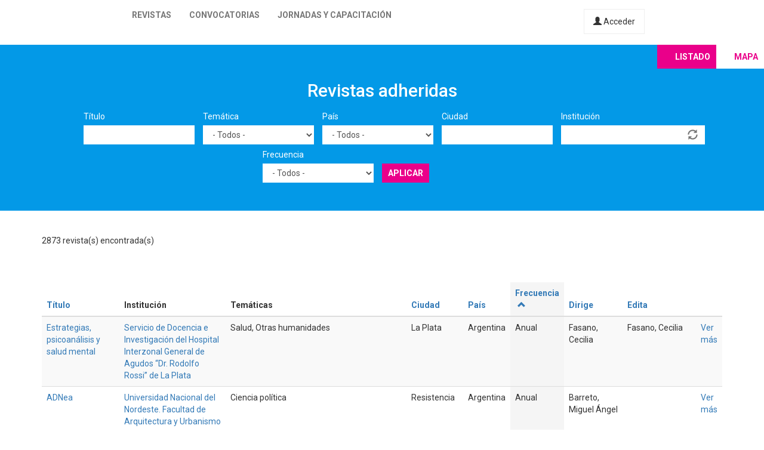

--- FILE ---
content_type: text/html; charset=utf-8
request_url: https://latinrev.flacso.org.ar/revistas/emerging-trends-in-education/issue/archive?amp%3Bcountry=all&amp%3Bfield_r_frecuencia_tid=all&amp%3Bfield_r_institucion_tid=&amp%3Border=country&amp%3Bpage=40&amp%3Bsort=asc&amp%3Btematicas=all&amp%3Btitle=&city=&country=All&field_r_frecuencia_tid=All&field_r_institucion_tid=&tematicas=All&title=&order=field_r_frecuencia&sort=asc&page=47
body_size: 11825
content:
<!DOCTYPE html>
<html lang="es" dir="ltr" prefix="content: http://purl.org/rss/1.0/modules/content/ dc: http://purl.org/dc/terms/ foaf: http://xmlns.com/foaf/0.1/ og: http://ogp.me/ns# rdfs: http://www.w3.org/2000/01/rdf-schema# sioc: http://rdfs.org/sioc/ns# sioct: http://rdfs.org/sioc/types# skos: http://www.w3.org/2004/02/skos/core# xsd: http://www.w3.org/2001/XMLSchema#">
<head>
  <link rel="profile" href="http://www.w3.org/1999/xhtml/vocab" />
  <meta name="viewport" content="width=device-width, initial-scale=1.0">
  <meta http-equiv="Content-Type" content="text/html; charset=utf-8" />
<meta name="Generator" content="Drupal 7 (http://drupal.org)" />
<link rel="shortcut icon" href="https://latinrev.flacso.org.ar/themes/latinrev/favicon/favicon.ico" type="image/vnd.microsoft.icon" />
<link href="https://fonts.googleapis.com/css2?family=Roboto:ital,wght@0,100;0,300;0,400;0,500;0,700;0,900;1,300&display=swap" rel="stylesheet">


<meta name="theme-color" content="#ffffff">
  <title>Revistas adheridas | LatinREV</title>
  <style>
@import url("https://latinrev.flacso.org.ar/modules/system/system.base.css?rzlyrs");
</style>
<style>
@import url("https://latinrev.flacso.org.ar/sites/all/modules/date/date_api/date.css?rzlyrs");
@import url("https://latinrev.flacso.org.ar/sites/all/modules/date/date_popup/themes/datepicker.1.7.css?rzlyrs");
@import url("https://latinrev.flacso.org.ar/modules/field/theme/field.css?rzlyrs");
@import url("https://latinrev.flacso.org.ar/sites/all/modules/logintoboggan/logintoboggan.css?rzlyrs");
@import url("https://latinrev.flacso.org.ar/modules/node/node.css?rzlyrs");
@import url("https://latinrev.flacso.org.ar/sites/all/modules/youtube/css/youtube.css?rzlyrs");
@import url("https://latinrev.flacso.org.ar/sites/all/modules/views/css/views.css?rzlyrs");
</style>
<style>
@import url("https://latinrev.flacso.org.ar/sites/all/modules/ctools/css/ctools.css?rzlyrs");
</style>
<link type="text/css" rel="stylesheet" href="https://cdn.jsdelivr.net/npm/bootstrap@3.3.7/dist/css/bootstrap.css" media="all" />
<link type="text/css" rel="stylesheet" href="https://cdn.jsdelivr.net/npm/@unicorn-fail/drupal-bootstrap-styles@0.0.2/dist/3.3.1/7.x-3.x/drupal-bootstrap.css" media="all" />
<style>
@import url("https://latinrev.flacso.org.ar/themes/latinrev/css/style.css?rzlyrs");
@import url("https://latinrev.flacso.org.ar/themes/latinrev/css/panel.css?rzlyrs");
@import url("https://latinrev.flacso.org.ar/sites/default/files/less/style.8lLBlKqn1hN9HJKghAS47vWbFXYjxFuLEbw2-pafNbc.css?rzlyrs");
</style>
  <!-- HTML5 element support for IE6-8 -->
  <!--[if lt IE 9]>
    <script src="https://cdn.jsdelivr.net/html5shiv/3.7.3/html5shiv-printshiv.min.js"></script>
  <![endif]-->
  <script src="//ajax.googleapis.com/ajax/libs/jquery/1.10.2/jquery.js"></script>
<script>window.jQuery || document.write("<script src='/sites/all/modules/jquery_update/replace/jquery/1.10/jquery.js'>\x3C/script>")</script>
<script src="https://latinrev.flacso.org.ar/misc/jquery-extend-3.4.0.js?v=1.10.2"></script>
<script src="https://latinrev.flacso.org.ar/misc/jquery-html-prefilter-3.5.0-backport.js?v=1.10.2"></script>
<script src="https://latinrev.flacso.org.ar/misc/jquery.once.js?v=1.2"></script>
<script src="https://latinrev.flacso.org.ar/misc/drupal.js?rzlyrs"></script>
<script src="https://latinrev.flacso.org.ar/sites/all/modules/jquery_update/replace/ui/external/jquery.cookie.js?v=67fb34f6a866c40d0570"></script>
<script src="https://latinrev.flacso.org.ar/sites/all/modules/jquery_update/replace/misc/jquery.form.js?v=2.69"></script>
<script src="https://latinrev.flacso.org.ar/misc/ajax.js?v=7.77"></script>
<script src="https://latinrev.flacso.org.ar/sites/all/modules/jquery_update/js/jquery_update.js?v=0.0.1"></script>
<script src="https://cdn.jsdelivr.net/npm/bootstrap@3.3.7/dist/js/bootstrap.js"></script>
<script src="https://latinrev.flacso.org.ar/sites/default/files/languages/es_c4YYbDDMeeVUoxSQwr-VAzm-ROJC_C1qyjsXId7nt7Y.js?rzlyrs"></script>
<script src="https://latinrev.flacso.org.ar/misc/autocomplete.js?v=7.77"></script>
<script src="https://latinrev.flacso.org.ar/sites/all/modules/views_selective_filters/js/attachBehaviours.js?rzlyrs"></script>
<script src="https://latinrev.flacso.org.ar/sites/all/modules/views/js/base.js?rzlyrs"></script>
<script src="https://latinrev.flacso.org.ar/themes/bootstrap/js/misc/_progress.js?v=7.77"></script>
<script src="https://latinrev.flacso.org.ar/sites/all/modules/views/js/ajax_view.js?rzlyrs"></script>
<script src="https://latinrev.flacso.org.ar/themes/latinrev/js/scripts.js?rzlyrs"></script>
<script src="https://latinrev.flacso.org.ar/themes/bootstrap/js/misc/ajax.js?rzlyrs"></script>
<script src="https://latinrev.flacso.org.ar/themes/bootstrap/js/misc/autocomplete.js?rzlyrs"></script>
<script src="https://latinrev.flacso.org.ar/themes/bootstrap/js/modules/views/js/ajax_view.js?rzlyrs"></script>
<script>jQuery.extend(Drupal.settings, {"basePath":"\/","pathPrefix":"","ajaxPageState":{"theme":"latinrev","theme_token":"U7l0lcmhArLttQqUTMKDtnLmQ1XFx9mTeekP-yppd_0","jquery_version":"1.10","js":{"themes\/bootstrap\/js\/bootstrap.js":1,"\/\/ajax.googleapis.com\/ajax\/libs\/jquery\/1.10.2\/jquery.js":1,"0":1,"misc\/jquery-extend-3.4.0.js":1,"misc\/jquery-html-prefilter-3.5.0-backport.js":1,"misc\/jquery.once.js":1,"misc\/drupal.js":1,"sites\/all\/modules\/jquery_update\/replace\/ui\/external\/jquery.cookie.js":1,"sites\/all\/modules\/jquery_update\/replace\/misc\/jquery.form.js":1,"misc\/ajax.js":1,"sites\/all\/modules\/jquery_update\/js\/jquery_update.js":1,"https:\/\/cdn.jsdelivr.net\/npm\/bootstrap@3.3.7\/dist\/js\/bootstrap.js":1,"public:\/\/languages\/es_c4YYbDDMeeVUoxSQwr-VAzm-ROJC_C1qyjsXId7nt7Y.js":1,"misc\/autocomplete.js":1,"sites\/all\/modules\/views_selective_filters\/js\/attachBehaviours.js":1,"sites\/all\/modules\/views\/js\/base.js":1,"themes\/bootstrap\/js\/misc\/_progress.js":1,"sites\/all\/modules\/views\/js\/ajax_view.js":1,"themes\/latinrev\/js\/scripts.js":1,"themes\/bootstrap\/js\/misc\/ajax.js":1,"themes\/bootstrap\/js\/misc\/autocomplete.js":1,"themes\/bootstrap\/js\/modules\/views\/js\/ajax_view.js":1},"css":{"modules\/system\/system.base.css":1,"sites\/all\/modules\/date\/date_api\/date.css":1,"sites\/all\/modules\/date\/date_popup\/themes\/datepicker.1.7.css":1,"modules\/field\/theme\/field.css":1,"sites\/all\/modules\/logintoboggan\/logintoboggan.css":1,"modules\/node\/node.css":1,"sites\/all\/modules\/youtube\/css\/youtube.css":1,"sites\/all\/modules\/views\/css\/views.css":1,"sites\/all\/modules\/ctools\/css\/ctools.css":1,"https:\/\/cdn.jsdelivr.net\/npm\/bootstrap@3.3.7\/dist\/css\/bootstrap.css":1,"https:\/\/cdn.jsdelivr.net\/npm\/@unicorn-fail\/drupal-bootstrap-styles@0.0.2\/dist\/3.3.1\/7.x-3.x\/drupal-bootstrap.css":1,"themes\/latinrev\/css\/style.css":1,"themes\/latinrev\/css\/panel.css":1,"themes\/latinrev\/less\/style.less":1}},"urlIsAjaxTrusted":{"\/revistas\/emerging-trends-in-education\/issue\/archive":true,"\/views\/ajax":true},"views":{"ajax_path":"\/views\/ajax","ajaxViews":{"views_dom_id:0c226eb9c3e07fc7fe639972063b811c":{"view_name":"revistas_vista","view_display_id":"page","view_args":"revista-intermeio\u00ef\u00bf\u00bd\u00ef\u00bf\u00bd","view_path":"revistas\/revista-intermeio\u00ef\u00bf\u00bd\u00ef\u00bf\u00bd","view_base_path":"revistas","view_dom_id":"0c226eb9c3e07fc7fe639972063b811c","pager_element":0}}},"bootstrap":{"anchorsFix":"0","anchorsSmoothScrolling":"0","formHasError":1,"popoverEnabled":1,"popoverOptions":{"animation":1,"html":0,"placement":"right","selector":"","trigger":"click","triggerAutoclose":1,"title":"","content":"","delay":0,"container":"body"},"tooltipEnabled":1,"tooltipOptions":{"animation":1,"html":0,"placement":"auto left","selector":"","trigger":"hover focus","delay":0,"container":"body"}}});</script>
</head>
<body class="html not-front not-logged-in no-sidebars page-revistas page-revistas-emerging-trends-in-education page-revistas-emerging-trends-in-education-issue page-revistas-emerging-trends-in-education-issue-archive">
  <div id="skip-link">
    <a href="#main-content" class="element-invisible element-focusable">Pasar al contenido principal</a>
  </div>
    <header id="navbar" role="banner" class="navbar container-fluid navbar-default navbar-fixed-top">
  <div class="container-fluid">
    <div class="navbar-header">
            
        <a class="logo navbar-btn pull-left" href="/" title="Inicio">
         <span>LatinREV</span>
        </a>
         
      
     

              <button type="button" class="navbar-toggle" data-toggle="collapse" data-target="#navbar-collapse">
          <span class="sr-only">Toggle navigation</span>
          <span class="icon-bar"></span>
          <span class="icon-bar"></span>
          <span class="icon-bar"></span>
        </button>
          </div>

          <div class="navbar-collapse collapse" id="navbar-collapse">
        <nav role="navigation">
                      <ul class="menu nav navbar-nav"><li class="first leaf"><a href="/mapa" title="">Revistas</a></li>
<li class="leaf"><a href="/convocatorias" title="">Convocatorias</a></li>
<li class="last leaf"><a href="/jornadas" title="">Jornadas y capacitación</a></li>
</ul>                    
          
                    <a href="/user/login" class="micuenta"><span class="glyphicon glyphicon-user" aria-hidden="true"></span> Acceder</a>
                            </nav>
        <a class="flacso_logo navbar-btn pull-right" href="https://www.flacso.org.ar" title="FLACSO Argentina">
         <span>FLACSO Argentina</span>
        </a>
      </div>
        
    
    
  </div>
  
  
  
</header>

<div class="main-container container-fluid">

  <header role="banner" id="page-header">
    
      </header> <!-- /#page-header -->

  <div class="row">

    
    <section>
                  <a id="main-content"></a>
                                                                <div class="region region-content">
    <section id="block-system-main" class="block block-system clearfix">

      
  <div class="view view-revistas-vista view-id-revistas_vista view-display-id-page view-dom-id-0c226eb9c3e07fc7fe639972063b811c">
 
  
<div class="cabecera">
       <div class="container">
      <div class="mapa_switch"><a class="active s_lista" href="/revistas">Listado</a><a href="/mapa" class="s_mapa">Mapa</a></div>
    <h2>Revistas adheridas</h2>

        <div class="view-filters">
      <form action="/revistas/revista-intermeio%C3%AF%C2%BF%C2%BD%C3%AF%C2%BF%C2%BD" method="get" id="views-exposed-form-revistas-vista-page" accept-charset="UTF-8"><div><div class="views-exposed-form">
  <div class="views-exposed-widgets clearfix">
          <div id="edit-title-wrapper" class="views-exposed-widget views-widget-filter-title">
                  <label for="edit-title">
            Título          </label>
                        <div class="views-widget">
          <div class="form-item form-item-title form-type-textfield form-group"><input class="form-control form-text" type="text" id="edit-title" name="title" value="" size="30" maxlength="128" /></div>        </div>
              </div>
          <div id="edit-tematicas-wrapper" class="views-exposed-widget views-widget-filter-field_r_tematicas_g_target_id_selective">
                  <label for="edit-tematicas">
            Temática          </label>
                        <div class="views-widget">
          <div class="form-item form-item-tematicas form-type-select form-group"><select class="form-control form-select" id="edit-tematicas" name="tematicas"><option value="All" selected="selected">- Todos -</option><option value="1990">Administración y políticas públicas</option><option value="1948">Antropología</option><option value="1968">Arquitectura y urbanismo</option><option value="2419">Artes</option><option value="1973">Bioética</option><option value="1967">Ciencia e investigación</option><option value="1944">Ciencia política</option><option value="2965">Ciencias agrarias</option><option value="2973">Ciencias de la información</option><option value="2581">Ciencias exactas</option><option value="2448">Ciencias naturales</option><option value="1954">Comunicación y nuevas tecnologías</option><option value="1943">Derecho</option><option value="1950">Economía</option><option value="1945">Educación</option><option value="1957">Educación física</option><option value="1952">Filosofía</option><option value="1958">Geografía</option><option value="3128">Gerontología</option><option value="1955">Género</option><option value="1951">Historia</option><option value="1966">Informática y medios</option><option value="1953">Literatura</option><option value="1963">Medio ambiente</option><option value="1946">Otras ciencias sociales</option><option value="1956">Otras humanidades</option><option value="4439">Psicología</option><option value="1960">Relaciones del trabajo</option><option value="1965">Relaciones internacionales</option><option value="1970">Salud</option><option value="1947">Sociología</option><option value="1964">Tecnología y producción industrial</option><option value="1969">Teología</option><option value="1962">Turismo</option></select></div>        </div>
              </div>
          <div id="edit-country-wrapper" class="views-exposed-widget views-widget-filter-country">
                  <label for="edit-country">
            País          </label>
                        <div class="views-widget">
          <div class="form-item form-item-country form-type-select form-group"><select class="location_auto_country location_auto_join_country form-control form-select" id="edit-country" name="country"><option value="All" selected="selected">- Todos -</option><option value="AO">Angola</option><option value="DZ">Argelia</option><option value="AR">Argentina</option><option value="BO">Bolivia</option><option value="BR">Brasil</option><option value="CL">Chile</option><option value="CO">Colombia</option><option value="CR">Costa Rica</option><option value="CU">Cuba</option><option value="EC">Ecuador</option><option value="SV">El Salvador</option><option value="ES">España</option><option value="US">Estados Unidos</option><option value="GT">Guatemala</option><option value="NL">Holanda</option><option value="HN">Honduras</option><option value="IN">India</option><option value="MZ">Mozambique</option><option value="MX">México</option><option value="NI">Nicaragua</option><option value="PA">Panamá</option><option value="PY">Paraguay</option><option value="PE">Perú</option><option value="PT">Portugal</option><option value="PR">Puerto Rico</option><option value="DO">República Dominicana</option><option value="UY">Uruguay</option><option value="VE">Venezuela</option></select></div>        </div>
              </div>
          <div id="edit-city-wrapper" class="views-exposed-widget views-widget-filter-city">
                  <label for="edit-city">
            Ciudad          </label>
                        <div class="views-widget">
          <div class="form-item form-item-city form-type-textfield form-group"><input class="form-control form-text" type="text" id="edit-city" name="city" value="" size="30" maxlength="128" /></div>        </div>
              </div>
          <div id="edit-field-r-institucion-tid-wrapper" class="views-exposed-widget views-widget-filter-field_r_institucion_tid">
                  <label for="edit-field-r-institucion-tid">
            Institución          </label>
                        <div class="views-widget">
          <div class="form-item form-item-field-r-institucion-tid form-type-textfield form-autocomplete form-group"><div class="input-group"><input class="form-control form-text" type="text" id="edit-field-r-institucion-tid" name="field_r_institucion_tid" value="" size="60" maxlength="128" /><input class="autocomplete" disabled="disabled" id="edit-field-r-institucion-tid-autocomplete" type="hidden" value="https://latinrev.flacso.org.ar/index.php?q=admin/views/ajax/autocomplete/taxonomy/2" />
<span class="input-group-addon"><span class="icon glyphicon glyphicon-refresh" aria-hidden="true"></span>
</span></div></div>        </div>
              </div>
          <div id="edit-field-r-frecuencia-tid-wrapper" class="views-exposed-widget views-widget-filter-field_r_frecuencia_tid">
                  <label for="edit-field-r-frecuencia-tid">
            Frecuencia          </label>
                        <div class="views-widget">
          <div class="form-item form-item-field-r-frecuencia-tid form-type-select form-group"><select class="form-control form-select" id="edit-field-r-frecuencia-tid" name="field_r_frecuencia_tid"><option value="All" selected="selected">- Todos -</option><option value="797">Anual</option><option value="806">Bianual</option><option value="803">Bimestral</option><option value="796">Cuatrimestral</option><option value="808">Flujo continuo</option><option value="817">Irregular</option><option value="7">Mensual</option><option value="795">Semestral</option><option value="794">Trimestral</option></select></div>        </div>
              </div>
                    <div class="views-exposed-widget views-submit-button">
      <button type="submit" id="edit-submit-revistas-vista" name="" value="Aplicar" class="btn btn-info form-submit">Aplicar</button>
    </div>
      </div>
</div>
</div></form>    </div>
    </div>
  
  </div>
    <div class="view-header">
     <div class="container"> <div class="feed-icon">
      <a href="/revistas/exportar/revista-intermeio%C3%AF%C2%BF%C2%BD%C3%AF%C2%BF%C2%BD?order=field_r_frecuencia"><img typeof="foaf:Image" class="img-responsive" src="https://latinrev.flacso.org.ar/sites/all/modules/views_data_export/images/csv.png" alt="CSV" title="CSV" /></a>    </div> 2873 revista(s) encontrada(s)   
      </div></div>
    
  <div class="container">
    
    <div class="view-content">
      <div class="table-responsive">
<table class="views-table cols-9 table table-hover table-striped" >
        <thead>
      <tr>
                  <th class="views-field views-field-title" >
            <a href="/revistas/revista-intermeio%C3%AF%C2%BF%C2%BD%C3%AF%C2%BF%C2%BD?page=47%2C1713240656&amp;title=&amp;tematicas=All&amp;country=All&amp;city=&amp;field_r_institucion_tid=&amp;field_r_frecuencia_tid=All&amp;order=title&amp;sort=asc" title="ordenar por Título" class="active">Título</a>          </th>
                  <th class="views-field views-field-field-r-institucion-1" >
            Institución          </th>
                  <th class="views-field views-field-field-r-tematicas-g" >
            Temáticas          </th>
                  <th class="views-field views-field-city" >
            <a href="/revistas/revista-intermeio%C3%AF%C2%BF%C2%BD%C3%AF%C2%BF%C2%BD?page=47%2C1713240656&amp;title=&amp;tematicas=All&amp;country=All&amp;city=&amp;field_r_institucion_tid=&amp;field_r_frecuencia_tid=All&amp;order=city&amp;sort=asc" title="ordenar por Ciudad" class="active">Ciudad</a>          </th>
                  <th class="views-field views-field-country" >
            <a href="/revistas/revista-intermeio%C3%AF%C2%BF%C2%BD%C3%AF%C2%BF%C2%BD?page=47%2C1713240656&amp;title=&amp;tematicas=All&amp;country=All&amp;city=&amp;field_r_institucion_tid=&amp;field_r_frecuencia_tid=All&amp;order=country&amp;sort=asc" title="ordenar por País" class="active">País</a>          </th>
                  <th class="views-field views-field-field-r-frecuencia active" >
            <a href="/revistas/revista-intermeio%C3%AF%C2%BF%C2%BD%C3%AF%C2%BF%C2%BD?page=47%2C1713240656&amp;title=&amp;tematicas=All&amp;country=All&amp;city=&amp;field_r_institucion_tid=&amp;field_r_frecuencia_tid=All&amp;order=field_r_frecuencia&amp;sort=desc" title="ordenar por Frecuencia" class="active">Frecuencia<span class="icon-after icon glyphicon glyphicon-chevron-up" data-toggle="tooltip" data-placement="bottom" title="orden descendente" aria-hidden="true"></span>
</a>          </th>
                  <th class="views-field views-field-field-r-director" >
            <a href="/revistas/revista-intermeio%C3%AF%C2%BF%C2%BD%C3%AF%C2%BF%C2%BD?page=47%2C1713240656&amp;title=&amp;tematicas=All&amp;country=All&amp;city=&amp;field_r_institucion_tid=&amp;field_r_frecuencia_tid=All&amp;order=field_r_director&amp;sort=asc" title="ordenar por Dirige" class="active">Dirige</a>          </th>
                  <th class="views-field views-field-field-r-editor" >
            <a href="/revistas/revista-intermeio%C3%AF%C2%BF%C2%BD%C3%AF%C2%BF%C2%BD?page=47%2C1713240656&amp;title=&amp;tematicas=All&amp;country=All&amp;city=&amp;field_r_institucion_tid=&amp;field_r_frecuencia_tid=All&amp;order=field_r_editor&amp;sort=asc" title="ordenar por Edita" class="active">Edita</a>          </th>
                  <th class="views-field views-field-view-node-1" >
                      </th>
              </tr>
    </thead>
    <tbody>
          <tr class="odd views-row-first">
                  <td class="views-field views-field-title" >
            <a href="/revistas/estrategias-psicoanalisis-salud-mental" target="_blank">Estrategias, psicoanálisis y salud mental</a>          </td>
                  <td class="views-field views-field-field-r-institucion-1" >
            <a href="/revistas/estrategias-psicoanalisis-salud-mental" target="_blank">Servicio de Docencia e Investigación del Hospital Interzonal General de Agudos “Dr. Rodolfo Rossi” de La Plata</a>          </td>
                  <td class="views-field views-field-field-r-tematicas-g" >
            Salud, Otras humanidades          </td>
                  <td class="views-field views-field-city" >
            La Plata          </td>
                  <td class="views-field views-field-country" >
            Argentina          </td>
                  <td class="views-field views-field-field-r-frecuencia active" >
            Anual          </td>
                  <td class="views-field views-field-field-r-director" >
            Fasano, Cecilia          </td>
                  <td class="views-field views-field-field-r-editor" >
            Fasano, Cecilia          </td>
                  <td class="views-field views-field-view-node-1" >
            <a href="/revistas/estrategias-psicoanalisis-salud-mental">Ver más</a>          </td>
              </tr>
          <tr class="even">
                  <td class="views-field views-field-title" >
            <a href="/revistas/adnea" target="_blank">ADNea </a>          </td>
                  <td class="views-field views-field-field-r-institucion-1" >
            <a href="/revistas/adnea" target="_blank">Universidad Nacional del Nordeste. Facultad de Arquitectura y Urbanismo</a>          </td>
                  <td class="views-field views-field-field-r-tematicas-g" >
            Ciencia política          </td>
                  <td class="views-field views-field-city" >
            Resistencia          </td>
                  <td class="views-field views-field-country" >
            Argentina          </td>
                  <td class="views-field views-field-field-r-frecuencia active" >
            Anual          </td>
                  <td class="views-field views-field-field-r-director" >
            Barreto, Miguel Ángel          </td>
                  <td class="views-field views-field-field-r-editor" >
                      </td>
                  <td class="views-field views-field-view-node-1" >
            <a href="/revistas/adnea">Ver más</a>          </td>
              </tr>
          <tr class="odd">
                  <td class="views-field views-field-title" >
            <a href="/revistas/efei-educacion-fisica-experiencias-e-investigaciones" target="_blank">EFEI: educación física, experiencias e investigaciones</a>          </td>
                  <td class="views-field views-field-field-r-institucion-1" >
            <a href="/revistas/efei-educacion-fisica-experiencias-e-investigaciones" target="_blank">Universidad Nacional del Comahue. Centro Regional Universitario Bariloche</a>          </td>
                  <td class="views-field views-field-field-r-tematicas-g" >
            Educación física, Salud          </td>
                  <td class="views-field views-field-city" >
            SAN CARLOS DE BARILOCHE          </td>
                  <td class="views-field views-field-country" >
            Argentina          </td>
                  <td class="views-field views-field-field-r-frecuencia active" >
            Anual          </td>
                  <td class="views-field views-field-field-r-director" >
            Lopez, Eduardo; Fernández, Marisa          </td>
                  <td class="views-field views-field-field-r-editor" >
            Universidad Nacional del Comahue. Centro Regional Universitario Bariloche          </td>
                  <td class="views-field views-field-view-node-1" >
            <a href="/revistas/efei-educacion-fisica-experiencias-e-investigaciones">Ver más</a>          </td>
              </tr>
          <tr class="even">
                  <td class="views-field views-field-title" >
            <a href="/revistas/revista-humanidades-digitales" target="_blank">Revista de humanidades digitales</a>          </td>
                  <td class="views-field views-field-field-r-institucion-1" >
            <a href="/revistas/revista-humanidades-digitales" target="_blank">Universidad Nacional Autónoma de México / Consejo Nacional de Investigaciones Científicas CONICET  / Universidad Nacional de Educación a Distancia</a>          </td>
                  <td class="views-field views-field-field-r-tematicas-g" >
            Otras humanidades          </td>
                  <td class="views-field views-field-city" >
            Madrid          </td>
                  <td class="views-field views-field-country" >
            España          </td>
                  <td class="views-field views-field-field-r-frecuencia active" >
            Anual          </td>
                  <td class="views-field views-field-field-r-director" >
            Martínez Cantón, Clara Isabel - Priani Sansó, Ernesto - del Rio Riande, Gimena          </td>
                  <td class="views-field views-field-field-r-editor" >
            De León, Romina          </td>
                  <td class="views-field views-field-view-node-1" >
            <a href="/revistas/revista-humanidades-digitales">Ver más</a>          </td>
              </tr>
          <tr class="odd">
                  <td class="views-field views-field-title" >
            <a href="/revistas/revista-tecyt-taller-estudios-ciudad-territorio" target="_blank">Revista Tecyt: Taller de Estudios de la Ciudad y Territorio</a>          </td>
                  <td class="views-field views-field-field-r-institucion-1" >
            <a href="/revistas/revista-tecyt-taller-estudios-ciudad-territorio" target="_blank">Universidad Nacional de Córdoba. Facultad de Arquitectura</a>, <a href="/revistas/revista-tecyt-taller-estudios-ciudad-territorio" target="_blank">Urbanismo y Diseño</a>          </td>
                  <td class="views-field views-field-field-r-tematicas-g" >
            Arquitectura y urbanismo, Educación, Medio ambiente, Sociología          </td>
                  <td class="views-field views-field-city" >
            Córdoba          </td>
                  <td class="views-field views-field-country" >
            Argentina          </td>
                  <td class="views-field views-field-field-r-frecuencia active" >
            Anual          </td>
                  <td class="views-field views-field-field-r-director" >
            Martinez, Mónica           </td>
                  <td class="views-field views-field-field-r-editor" >
            Universidad Nacional de Córdoba. Facultad de Arquitectura, Urbanismo y Diseño          </td>
                  <td class="views-field views-field-view-node-1" >
            <a href="/revistas/revista-tecyt-taller-estudios-ciudad-territorio">Ver más</a>          </td>
              </tr>
          <tr class="even">
                  <td class="views-field views-field-title" >
            <a href="/revistas/metal-memorias-escritos-trabajos-desde-america-latina" target="_blank">Metal: memorias, escritos y trabajos desde América Latina</a>          </td>
                  <td class="views-field views-field-field-r-institucion-1" >
            <a href="/revistas/metal-memorias-escritos-trabajos-desde-america-latina" target="_blank">Universidad Nacional de La Plata. Facultad de Bellas Artes</a>          </td>
                  <td class="views-field views-field-field-r-tematicas-g" >
            Relaciones del trabajo          </td>
                  <td class="views-field views-field-city" >
            La plata          </td>
                  <td class="views-field views-field-country" >
            Argentina          </td>
                  <td class="views-field views-field-field-r-frecuencia active" >
            Anual          </td>
                  <td class="views-field views-field-field-r-director" >
            Berbeito Andrés, Leticia           </td>
                  <td class="views-field views-field-field-r-editor" >
            Valent, Guillermina           </td>
                  <td class="views-field views-field-view-node-1" >
            <a href="/revistas/metal-memorias-escritos-trabajos-desde-america-latina">Ver más</a>          </td>
              </tr>
          <tr class="odd">
                  <td class="views-field views-field-title" >
            <a href="/revistas/nexus-revista-extensao-do-ifam" target="_blank">Nexus: revista de extensão do IFAM</a>          </td>
                  <td class="views-field views-field-field-r-institucion-1" >
            <a href="/revistas/nexus-revista-extensao-do-ifam" target="_blank">Instituto Federal de Educação</a>, <a href="/revistas/nexus-revista-extensao-do-ifam" target="_blank">Ciência e Tecnologia do Amazonas – IFAM</a>          </td>
                  <td class="views-field views-field-field-r-tematicas-g" >
            Ciencias de la información, Comunicación y nuevas tecnologías, Educación, Medio ambiente          </td>
                  <td class="views-field views-field-city" >
            Manaus          </td>
                  <td class="views-field views-field-country" >
            Brasil          </td>
                  <td class="views-field views-field-field-r-frecuencia active" >
            Anual          </td>
                  <td class="views-field views-field-field-r-director" >
            Lima, Maria Francisca Moares de          </td>
                  <td class="views-field views-field-field-r-editor" >
                      </td>
                  <td class="views-field views-field-view-node-1" >
            <a href="/revistas/nexus-revista-extensao-do-ifam">Ver más</a>          </td>
              </tr>
          <tr class="even">
                  <td class="views-field views-field-title" >
            <a href="/revistas/voces-desde-trabajo-social" target="_blank">Voces desde el trabajo social</a>          </td>
                  <td class="views-field views-field-field-r-institucion-1" >
            <a href="/revistas/voces-desde-trabajo-social" target="_blank">Colegio de Profesionales del Trabajo Social de Puerto Rico</a>          </td>
                  <td class="views-field views-field-field-r-tematicas-g" >
            Otras ciencias sociales, Administración y políticas públicas, Otras humanidades, Derecho, Filosofía          </td>
                  <td class="views-field views-field-city" >
            San Juan de Puerto Rico          </td>
                  <td class="views-field views-field-country" >
            Puerto Rico          </td>
                  <td class="views-field views-field-field-r-frecuencia active" >
            Anual          </td>
                  <td class="views-field views-field-field-r-director" >
            López Ortiz, Mabel          </td>
                  <td class="views-field views-field-field-r-editor" >
            De Jesús Rosa, Iván          </td>
                  <td class="views-field views-field-view-node-1" >
            <a href="/revistas/voces-desde-trabajo-social">Ver más</a>          </td>
              </tr>
          <tr class="odd">
                  <td class="views-field views-field-title" >
            <a href="/revistas/journal-of-urban-technology-and-sustainability" target="_blank">Journal of urban technology and sustainability</a>          </td>
                  <td class="views-field views-field-field-r-institucion-1" >
            <a href="/revistas/journal-of-urban-technology-and-sustainability" target="_blank">Universidade São Judas Tadeu</a>          </td>
                  <td class="views-field views-field-field-r-tematicas-g" >
            Arquitectura y urbanismo, Medio ambiente, Otras ciencias sociales          </td>
                  <td class="views-field views-field-city" >
            São Paulo          </td>
                  <td class="views-field views-field-country" >
            Brasil          </td>
                  <td class="views-field views-field-field-r-frecuencia active" >
            Anual          </td>
                  <td class="views-field views-field-field-r-director" >
            Salvador, Renan Picolo          </td>
                  <td class="views-field views-field-field-r-editor" >
            Universidade São Judas Tadeu          </td>
                  <td class="views-field views-field-view-node-1" >
            <a href="/revistas/journal-of-urban-technology-and-sustainability">Ver más</a>          </td>
              </tr>
          <tr class="even">
                  <td class="views-field views-field-title" >
            <a href="/revistas/usfq-law-review" target="_blank">Usfq law review</a>          </td>
                  <td class="views-field views-field-field-r-institucion-1" >
            <a href="/revistas/usfq-law-review" target="_blank">Universidad San Francisco de Quito – USFQ Press</a>          </td>
                  <td class="views-field views-field-field-r-tematicas-g" >
            Derecho, Sociología          </td>
                  <td class="views-field views-field-city" >
            Quito          </td>
                  <td class="views-field views-field-country" >
            Ecuador          </td>
                  <td class="views-field views-field-field-r-frecuencia active" >
            Anual          </td>
                  <td class="views-field views-field-field-r-director" >
            Vera Saltos, María Alejandra          </td>
                  <td class="views-field views-field-field-r-editor" >
            Villacreses Brito, Gustavo Andrés          </td>
                  <td class="views-field views-field-view-node-1" >
            <a href="/revistas/usfq-law-review">Ver más</a>          </td>
              </tr>
          <tr class="odd">
                  <td class="views-field views-field-title" >
            <a href="/revistas/musica-e-investigacion" target="_blank">Música e investigación</a>          </td>
                  <td class="views-field views-field-field-r-institucion-1" >
            <a href="/revistas/musica-e-investigacion" target="_blank">Instituto Nacional de Musicología “Carlos Vega”</a>          </td>
                  <td class="views-field views-field-field-r-tematicas-g" >
            Artes, Ciencia e investigación, Otras ciencias sociales          </td>
                  <td class="views-field views-field-city" >
            Ciudad Autónoma de Buenos Aires          </td>
                  <td class="views-field views-field-country" >
            Argentina          </td>
                  <td class="views-field views-field-field-r-frecuencia active" >
            Anual          </td>
                  <td class="views-field views-field-field-r-director" >
            Vázquez, Hernán Gabriel          </td>
                  <td class="views-field views-field-field-r-editor" >
            Instituto Nacional de Musicología &quot;Carlos Vega&quot;          </td>
                  <td class="views-field views-field-view-node-1" >
            <a href="/revistas/musica-e-investigacion">Ver más</a>          </td>
              </tr>
          <tr class="even">
                  <td class="views-field views-field-title" >
            <a href="/revistas/estudios-latinoamericanos" target="_blank">Estudios Latinoamericanos </a>          </td>
                  <td class="views-field views-field-field-r-institucion-1" >
            <a href="/revistas/estudios-latinoamericanos" target="_blank">Universidad de Nariño. Centro de Estudios e Investigaciones Latinoamericanas</a>          </td>
                  <td class="views-field views-field-field-r-tematicas-g" >
            Otras ciencias sociales          </td>
                  <td class="views-field views-field-city" >
            Pasto          </td>
                  <td class="views-field views-field-country" >
            Colombia          </td>
                  <td class="views-field views-field-field-r-frecuencia active" >
            Anual          </td>
                  <td class="views-field views-field-field-r-director" >
            Rivas Osorio, Pedro Pablo          </td>
                  <td class="views-field views-field-field-r-editor" >
            Solís Urbano, Mónica Patricia          </td>
                  <td class="views-field views-field-view-node-1" >
            <a href="/revistas/estudios-latinoamericanos">Ver más</a>          </td>
              </tr>
          <tr class="odd">
                  <td class="views-field views-field-title" >
            <a href="/revistas/revista-teinnova" target="_blank">Revista TEINNOVA</a>          </td>
                  <td class="views-field views-field-field-r-institucion-1" >
            <a href="/revistas/revista-teinnova" target="_blank">Sena. Centro de Diseño e Innovación Tecnológica Industrial. Regional Risaralda</a>          </td>
                  <td class="views-field views-field-field-r-tematicas-g" >
            Administración y políticas públicas, Ciencia e investigación, Ciencias de la información, Comunicación y nuevas tecnologías, Educación, Informática y medios, Tecnología y producción industrial          </td>
                  <td class="views-field views-field-city" >
            PEREIRA          </td>
                  <td class="views-field views-field-country" >
            Colombia          </td>
                  <td class="views-field views-field-field-r-frecuencia active" >
            Anual          </td>
                  <td class="views-field views-field-field-r-director" >
            García Buitragro, Juan Carlos          </td>
                  <td class="views-field views-field-field-r-editor" >
                      </td>
                  <td class="views-field views-field-view-node-1" >
            <a href="/revistas/revista-teinnova">Ver más</a>          </td>
              </tr>
          <tr class="even">
                  <td class="views-field views-field-title" >
            <a href="/revistas/control-visible" target="_blank">Control visible</a>          </td>
                  <td class="views-field views-field-field-r-institucion-1" >
            <a href="/revistas/control-visible" target="_blank">Colombia. Auditoría General de la República</a>          </td>
                  <td class="views-field views-field-field-r-tematicas-g" >
            Ciencia política, Economía, Otras ciencias sociales          </td>
                  <td class="views-field views-field-city" >
            Bogotá          </td>
                  <td class="views-field views-field-country" >
            Colombia          </td>
                  <td class="views-field views-field-field-r-frecuencia active" >
            Anual          </td>
                  <td class="views-field views-field-field-r-director" >
            Ramirez Arenas, Oduber Alexis          </td>
                  <td class="views-field views-field-field-r-editor" >
            Auditoría General de la República          </td>
                  <td class="views-field views-field-view-node-1" >
            <a href="/revistas/control-visible">Ver más</a>          </td>
              </tr>
          <tr class="odd">
                  <td class="views-field views-field-title" >
            <a href="/revistas/revista-mora" target="_blank">Revista Mora</a>          </td>
                  <td class="views-field views-field-field-r-institucion-1" >
            <a href="/revistas/revista-mora" target="_blank">Universidad de Buenos Aires. Facultad de Filosofía y Letras. Instituto de Investigaciones de Estudios de Género</a>          </td>
                  <td class="views-field views-field-field-r-tematicas-g" >
            Antropología, Artes, Filosofía, Género, Historia, Literatura          </td>
                  <td class="views-field views-field-city" >
            Ciudad Autónoma de Buenos Aires          </td>
                  <td class="views-field views-field-country" >
            Argentina          </td>
                  <td class="views-field views-field-field-r-frecuencia active" >
            Anual          </td>
                  <td class="views-field views-field-field-r-director" >
            Domínguez, Nora          </td>
                  <td class="views-field views-field-field-r-editor" >
            Universidad de Buenos Aires. Facultad de Filosofía y Letras          </td>
                  <td class="views-field views-field-view-node-1" >
            <a href="/revistas/revista-mora">Ver más</a>          </td>
              </tr>
          <tr class="even">
                  <td class="views-field views-field-title" >
            <a href="/revistas/revista-especializada-resposabilidad-civil" target="_blank">Revista especializada en resposabilidad civil</a>          </td>
                  <td class="views-field views-field-field-r-institucion-1" >
            <a href="/revistas/revista-especializada-resposabilidad-civil" target="_blank">Instituto Peruano de Responsabilidad Civil</a>          </td>
                  <td class="views-field views-field-field-r-tematicas-g" >
            Derecho          </td>
                  <td class="views-field views-field-city" >
            Lima          </td>
                  <td class="views-field views-field-country" >
            Perú          </td>
                  <td class="views-field views-field-field-r-frecuencia active" >
            Anual          </td>
                  <td class="views-field views-field-field-r-director" >
            Tapia Cornejo, Bruno          </td>
                  <td class="views-field views-field-field-r-editor" >
            Instituto Peruano de Responsabilidad Civil          </td>
                  <td class="views-field views-field-view-node-1" >
            <a href="/revistas/revista-especializada-resposabilidad-civil">Ver más</a>          </td>
              </tr>
          <tr class="odd">
                  <td class="views-field views-field-title" >
            <a href="/revistas/ciencia-geografica" target="_blank">Ciência geográfica</a>          </td>
                  <td class="views-field views-field-field-r-institucion-1" >
            <a href="/revistas/ciencia-geografica" target="_blank">Associação dos Geógrafos Brasileiros. Seção Bauru</a>          </td>
                  <td class="views-field views-field-field-r-tematicas-g" >
            Educación, Geografía, Medio ambiente          </td>
                  <td class="views-field views-field-city" >
            Bauru          </td>
                  <td class="views-field views-field-country" >
            Brasil          </td>
                  <td class="views-field views-field-field-r-frecuencia active" >
            Anual          </td>
                  <td class="views-field views-field-field-r-director" >
            Magnoni Júnior, Lourenço           </td>
                  <td class="views-field views-field-field-r-editor" >
            Associação dos Geógrafos Brasileiros. Seção Bauru           </td>
                  <td class="views-field views-field-view-node-1" >
            <a href="/revistas/ciencia-geografica">Ver más</a>          </td>
              </tr>
          <tr class="even">
                  <td class="views-field views-field-title" >
            <a href="/revistas/ciencias-politicas-relaciones-internacionales-revista-investigacion" target="_blank">Ciencias políticas y relaciones internacionales: revista de investigación</a>          </td>
                  <td class="views-field views-field-field-r-institucion-1" >
            <a href="/revistas/ciencias-politicas-relaciones-internacionales-revista-investigacion" target="_blank">Universidad de Las Américas</a>          </td>
                  <td class="views-field views-field-field-r-tematicas-g" >
            Administración y políticas públicas, Ciencia política, Relaciones internacionales          </td>
                  <td class="views-field views-field-city" >
            Quito          </td>
                  <td class="views-field views-field-country" >
            Ecuador          </td>
                  <td class="views-field views-field-field-r-frecuencia active" >
            Anual          </td>
                  <td class="views-field views-field-field-r-director" >
            Hidalgo, Ruth          </td>
                  <td class="views-field views-field-field-r-editor" >
            Játiva Valles, Jéssica          </td>
                  <td class="views-field views-field-view-node-1" >
            <a href="/revistas/ciencias-politicas-relaciones-internacionales-revista-investigacion">Ver más</a>          </td>
              </tr>
          <tr class="odd">
                  <td class="views-field views-field-title" >
            <a href="/revistas/saga-revista-estudiantes-filosofia" target="_blank">Saga: revista de estudiantes de filosofía</a>          </td>
                  <td class="views-field views-field-field-r-institucion-1" >
            <a href="/revistas/saga-revista-estudiantes-filosofia" target="_blank">Universidad Nacional de Colombia</a>          </td>
                  <td class="views-field views-field-field-r-tematicas-g" >
            Filosofía, Género, Literatura, Otras ciencias sociales, Otras humanidades          </td>
                  <td class="views-field views-field-city" >
            Bogotá          </td>
                  <td class="views-field views-field-country" >
            Colombia          </td>
                  <td class="views-field views-field-field-r-frecuencia active" >
            Anual          </td>
                  <td class="views-field views-field-field-r-director" >
            Salamanca, Fabian; Caicedo,  Laura; Villareal, Jean          </td>
                  <td class="views-field views-field-field-r-editor" >
                      </td>
                  <td class="views-field views-field-view-node-1" >
            <a href="/revistas/saga-revista-estudiantes-filosofia">Ver más</a>          </td>
              </tr>
          <tr class="even">
                  <td class="views-field views-field-title" >
            <a href="/revistas/bibliographica-americana-revista-interdisciplinaria-estudios-coloniales" target="_blank">Bibliographica americana: revista interdisciplinaria de estudios coloniales</a>          </td>
                  <td class="views-field views-field-field-r-institucion-1" >
            <a href="/revistas/bibliographica-americana-revista-interdisciplinaria-estudios-coloniales" target="_blank">Biblioteca Nacional de la República Argentina</a>          </td>
                  <td class="views-field views-field-field-r-tematicas-g" >
            Antropología, Arquitectura y urbanismo, Artes, Derecho, Economía, Filosofía, Historia, Literatura, Otras humanidades, Sociología          </td>
                  <td class="views-field views-field-city" >
            Ciudad Autónoma de Buenos Aires          </td>
                  <td class="views-field views-field-country" >
            Argentina          </td>
                  <td class="views-field views-field-field-r-frecuencia active" >
            Anual          </td>
                  <td class="views-field views-field-field-r-director" >
            Biblioteca Nacional Mariano Moreno          </td>
                  <td class="views-field views-field-field-r-editor" >
            Biblioteca Nacional Mariano Moreno          </td>
                  <td class="views-field views-field-view-node-1" >
            <a href="/revistas/bibliographica-americana-revista-interdisciplinaria-estudios-coloniales">Ver más</a>          </td>
              </tr>
          <tr class="odd">
                  <td class="views-field views-field-title" >
            <a href="/revistas/boletim-tecnico-cientifico" target="_blank">Boletim técnico-científico</a>          </td>
                  <td class="views-field views-field-field-r-institucion-1" >
            <a href="/revistas/boletim-tecnico-cientifico" target="_blank">Instituto Federal de Educação</a>, <a href="/revistas/boletim-tecnico-cientifico" target="_blank">Ciência e Tecnologia Farroupilha</a>          </td>
                  <td class="views-field views-field-field-r-tematicas-g" >
            Administración y políticas públicas, Arquitectura y urbanismo, Artes, Bioética, Ciencia e investigación, Ciencias agrarias, Ciencias exactas, Educación, Geografía, Historia, Medio ambiente, Salud, Tecnología y producción industrial          </td>
                  <td class="views-field views-field-city" >
            Santa Maria          </td>
                  <td class="views-field views-field-country" >
            Brasil          </td>
                  <td class="views-field views-field-field-r-frecuencia active" >
            Anual          </td>
                  <td class="views-field views-field-field-r-director" >
            Flores, Rejane          </td>
                  <td class="views-field views-field-field-r-editor" >
            Borba, Diego dos Santos          </td>
                  <td class="views-field views-field-view-node-1" >
            <a href="/revistas/boletim-tecnico-cientifico">Ver más</a>          </td>
              </tr>
          <tr class="even">
                  <td class="views-field views-field-title" >
            <a href="/revistas/revista-historia" target="_blank">Revista de historia </a>          </td>
                  <td class="views-field views-field-field-r-institucion-1" >
            <a href="/revistas/revista-historia" target="_blank">Universidad Nacional del Comahue. Facultad de Humanidades. Departamento de Historia</a>          </td>
                  <td class="views-field views-field-field-r-tematicas-g" >
            Historia          </td>
                  <td class="views-field views-field-city" >
            Neuquén          </td>
                  <td class="views-field views-field-country" >
            Argentina          </td>
                  <td class="views-field views-field-field-r-frecuencia active" >
            Anual          </td>
                  <td class="views-field views-field-field-r-director" >
                      </td>
                  <td class="views-field views-field-field-r-editor" >
            Universidad Nacional del Comahue. Facultad de Humanidades. Departamento de Historia          </td>
                  <td class="views-field views-field-view-node-1" >
            <a href="/revistas/revista-historia">Ver más</a>          </td>
              </tr>
          <tr class="odd">
                  <td class="views-field views-field-title" >
            <a href="/revistas/sendas-revista-trabajos-finales-artes" target="_blank">Sendas. Revista de trabajos finales de artes</a>          </td>
                  <td class="views-field views-field-field-r-institucion-1" >
            <a href="/revistas/sendas-revista-trabajos-finales-artes" target="_blank">Universidad Nacional de Córdoba. Facultad de Artes</a>          </td>
                  <td class="views-field views-field-field-r-tematicas-g" >
            Artes, Otras humanidades          </td>
                  <td class="views-field views-field-city" >
            Córdoba          </td>
                  <td class="views-field views-field-country" >
            Argentina          </td>
                  <td class="views-field views-field-field-r-frecuencia active" >
            Anual          </td>
                  <td class="views-field views-field-field-r-director" >
            Marin, Fwala-lo          </td>
                  <td class="views-field views-field-field-r-editor" >
            Editorial de la Facultad de Artes          </td>
                  <td class="views-field views-field-view-node-1" >
            <a href="/revistas/sendas-revista-trabajos-finales-artes">Ver más</a>          </td>
              </tr>
          <tr class="even">
                  <td class="views-field views-field-title" >
            <a href="/revistas/artis-on" target="_blank">ARTis ON</a>          </td>
                  <td class="views-field views-field-field-r-institucion-1" >
            <a href="/revistas/artis-on" target="_blank">Universidade de Lisboa. Faculdade de Letras. Instituto de História da Arte</a>          </td>
                  <td class="views-field views-field-field-r-tematicas-g" >
            Arquitectura y urbanismo, Artes, Historia, Otras humanidades          </td>
                  <td class="views-field views-field-city" >
            Lisboa          </td>
                  <td class="views-field views-field-country" >
            Portugal          </td>
                  <td class="views-field views-field-field-r-frecuencia active" >
            Anual          </td>
                  <td class="views-field views-field-field-r-director" >
            Serrão, Vítor          </td>
                  <td class="views-field views-field-field-r-editor" >
            Soares, Clara Moura          </td>
                  <td class="views-field views-field-view-node-1" >
            <a href="/revistas/artis-on">Ver más</a>          </td>
              </tr>
          <tr class="odd">
                  <td class="views-field views-field-title" >
            <a href="/revistas/cuadernos-del-cimbage" target="_blank">Cuadernos del Cimbage</a>          </td>
                  <td class="views-field views-field-field-r-institucion-1" >
            <a href="/revistas/cuadernos-del-cimbage" target="_blank">Universidad de Buenos Aires. Facultad de Ciencias Económicas</a>          </td>
                  <td class="views-field views-field-field-r-tematicas-g" >
            Economía          </td>
                  <td class="views-field views-field-city" >
            Ciudad Autónoma de Buenos Aires          </td>
                  <td class="views-field views-field-country" >
            Argentina          </td>
                  <td class="views-field views-field-field-r-frecuencia active" >
            Anual          </td>
                  <td class="views-field views-field-field-r-director" >
            García Fronti, Javier           </td>
                  <td class="views-field views-field-field-r-editor" >
            CIMBAGE          </td>
                  <td class="views-field views-field-view-node-1" >
            <a href="/revistas/cuadernos-del-cimbage">Ver más</a>          </td>
              </tr>
          <tr class="even">
                  <td class="views-field views-field-title" >
            <a href="/revistas/anuario-arqueologia" target="_blank">Anuario de arqueología</a>          </td>
                  <td class="views-field views-field-field-r-institucion-1" >
            <a href="/revistas/anuario-arqueologia" target="_blank">Universidad Nacional de Rosario. Facultad de Humanidades y Artes. Escuela de Antropología. Departamento de Arqueología</a>          </td>
                  <td class="views-field views-field-field-r-tematicas-g" >
            Antropología          </td>
                  <td class="views-field views-field-city" >
            Rosario          </td>
                  <td class="views-field views-field-country" >
            Argentina          </td>
                  <td class="views-field views-field-field-r-frecuencia active" >
            Anual          </td>
                  <td class="views-field views-field-field-r-director" >
            Leoni, Juan Bautista          </td>
                  <td class="views-field views-field-field-r-editor" >
            Ottalagano, Flavia; Tamburini, Diana Sandra; Leoni, Juan Bautista          </td>
                  <td class="views-field views-field-view-node-1" >
            <a href="/revistas/anuario-arqueologia">Ver más</a>          </td>
              </tr>
          <tr class="odd">
                  <td class="views-field views-field-title" >
            <a href="/revistas/conexion-revista-investigaciones-propuestas-educativas" target="_blank">Conexión. Revista de investigaciones y propuestas educativas  </a>          </td>
                  <td class="views-field views-field-field-r-institucion-1" >
            <a href="/revistas/conexion-revista-investigaciones-propuestas-educativas" target="_blank">Instituto de Educación Superior N.º 28</a>          </td>
                  <td class="views-field views-field-field-r-tematicas-g" >
            Educación          </td>
                  <td class="views-field views-field-city" >
            Rosario          </td>
                  <td class="views-field views-field-country" >
            Argentina          </td>
                  <td class="views-field views-field-field-r-frecuencia active" >
            Anual          </td>
                  <td class="views-field views-field-field-r-director" >
            Bacalini, Renata          </td>
                  <td class="views-field views-field-field-r-editor" >
            Instituto de Educación Superior N.º 28 &quot;Olga Cossettini&quot;. Departamento de Investigación y Publicaciones          </td>
                  <td class="views-field views-field-view-node-1" >
            <a href="/revistas/conexion-revista-investigaciones-propuestas-educativas">Ver más</a>          </td>
              </tr>
          <tr class="even">
                  <td class="views-field views-field-title" >
            <a href="/revistas/boletin-arte" target="_blank">Boletín de arte</a>          </td>
                  <td class="views-field views-field-field-r-institucion-1" >
            <a href="/revistas/boletin-arte" target="_blank">Universidad Nacional de La Plata. Facultad de Bellas Artes</a>          </td>
                  <td class="views-field views-field-field-r-tematicas-g" >
            Otras ciencias sociales          </td>
                  <td class="views-field views-field-city" >
            La Plata          </td>
                  <td class="views-field views-field-country" >
            Argentina          </td>
                  <td class="views-field views-field-field-r-frecuencia active" >
            Anual          </td>
                  <td class="views-field views-field-field-r-director" >
            Suárez Guerrini, Florencia           </td>
                  <td class="views-field views-field-field-r-editor" >
            Gustavino, Berenice           </td>
                  <td class="views-field views-field-view-node-1" >
            <a href="/revistas/boletin-arte">Ver más</a>          </td>
              </tr>
          <tr class="odd">
                  <td class="views-field views-field-title" >
            <a href="/revistas/revista-comunicacion-politica" target="_blank">Revista de comunicación política</a>          </td>
                  <td class="views-field views-field-field-r-institucion-1" >
            <a href="/revistas/revista-comunicacion-politica" target="_blank">Universidad Autónoma de Nuevo León</a>          </td>
                  <td class="views-field views-field-field-r-tematicas-g" >
            Ciencia política, Comunicación y nuevas tecnologías          </td>
                  <td class="views-field views-field-city" >
            Monterrey          </td>
                  <td class="views-field views-field-country" >
            México          </td>
                  <td class="views-field views-field-field-r-frecuencia active" >
            Anual          </td>
                  <td class="views-field views-field-field-r-director" >
            Muñoz, Carlos          </td>
                  <td class="views-field views-field-field-r-editor" >
            Universidad Autónoma de Nuevo León          </td>
                  <td class="views-field views-field-view-node-1" >
            <a href="/revistas/revista-comunicacion-politica">Ver más</a>          </td>
              </tr>
          <tr class="even">
                  <td class="views-field views-field-title" >
            <a href="/revistas/acceso-revista-puertorriquena-bibliotecologia-documentacion" target="_blank"> Acceso: revista puertorriqueña de bibliotecología y documentación</a>          </td>
                  <td class="views-field views-field-field-r-institucion-1" >
            <a href="/revistas/acceso-revista-puertorriquena-bibliotecologia-documentacion" target="_blank">Sociedad de Bibliotecarios de Puerto Rico</a>          </td>
                  <td class="views-field views-field-field-r-tematicas-g" >
            Ciencias de la información          </td>
                  <td class="views-field views-field-city" >
            San Juan          </td>
                  <td class="views-field views-field-country" >
            Puerto Rico          </td>
                  <td class="views-field views-field-field-r-frecuencia active" >
            Anual          </td>
                  <td class="views-field views-field-field-r-director" >
            Burgos Ramírez, Sylmarí          </td>
                  <td class="views-field views-field-field-r-editor" >
            Sociedad de Bibliotecarios de Puerto Rico          </td>
                  <td class="views-field views-field-view-node-1" >
            <a href="/revistas/acceso-revista-puertorriquena-bibliotecologia-documentacion">Ver más</a>          </td>
              </tr>
          <tr class="odd">
                  <td class="views-field views-field-title" >
            <a href="/revistas/anuario-sobre-bibliotecas-archivos-museos-escolares" target="_blank">Anuario sobre bibliotecas, archivos y museos escolares</a>          </td>
                  <td class="views-field views-field-field-r-institucion-1" >
            <a href="/revistas/anuario-sobre-bibliotecas-archivos-museos-escolares" target="_blank">Buenos Aires [Provincia]. Dirección General de Cultura y Educación. Dirección de Investigación. Centro de Documentación e Información Educativa</a>          </td>
                  <td class="views-field views-field-field-r-tematicas-g" >
            Ciencias de la información, Educación, Historia          </td>
                  <td class="views-field views-field-city" >
            La Plata          </td>
                  <td class="views-field views-field-country" >
            Argentina          </td>
                  <td class="views-field views-field-field-r-frecuencia active" >
            Anual          </td>
                  <td class="views-field views-field-field-r-director" >
            Rodríguez Moyano, Inés          </td>
                  <td class="views-field views-field-field-r-editor" >
            Maggio Ramírez, Matías          </td>
                  <td class="views-field views-field-view-node-1" >
            <a href="/revistas/anuario-sobre-bibliotecas-archivos-museos-escolares">Ver más</a>          </td>
              </tr>
          <tr class="even">
                  <td class="views-field views-field-title" >
            <a href="/revistas/travelling-revista-investigacion-artes-audiovisuales" target="_blank">Travelling. Revista de investigación de artes audiovisuales</a>          </td>
                  <td class="views-field views-field-field-r-institucion-1" >
            <a href="/revistas/travelling-revista-investigacion-artes-audiovisuales" target="_blank">Escuela Provincial de Cine y Televisión. Departamento de Investigación</a>, <a href="/revistas/travelling-revista-investigacion-artes-audiovisuales" target="_blank">Promoción Cultural y Centro de Documentación Multimedia</a>          </td>
                  <td class="views-field views-field-field-r-tematicas-g" >
            Artes, Comunicación y nuevas tecnologías          </td>
                  <td class="views-field views-field-city" >
            Rosario          </td>
                  <td class="views-field views-field-country" >
            Argentina          </td>
                  <td class="views-field views-field-field-r-frecuencia active" >
            Anual          </td>
                  <td class="views-field views-field-field-r-director" >
            Vieguer, Marcelo          </td>
                  <td class="views-field views-field-field-r-editor" >
            Escuela Provincial de Cine y Televisión. Departamento de Investigación, Promoción Cultural y Centro de Documentación Multimedia          </td>
                  <td class="views-field views-field-view-node-1" >
            <a href="/revistas/travelling-revista-investigacion-artes-audiovisuales">Ver más</a>          </td>
              </tr>
          <tr class="odd">
                  <td class="views-field views-field-title" >
            <a href="/revistas/revista-derecho-0" target="_blank">Revista de derecho</a>          </td>
                  <td class="views-field views-field-field-r-institucion-1" >
            <a href="/revistas/revista-derecho-0" target="_blank">Universidad Católica del Uruguay</a>          </td>
                  <td class="views-field views-field-field-r-tematicas-g" >
            Derecho          </td>
                  <td class="views-field views-field-city" >
            Montevideo          </td>
                  <td class="views-field views-field-country" >
            Uruguay          </td>
                  <td class="views-field views-field-field-r-frecuencia active" >
            Anual          </td>
                  <td class="views-field views-field-field-r-director" >
            Vilaró, Mercedes          </td>
                  <td class="views-field views-field-field-r-editor" >
            Vilaró, Mercedes          </td>
                  <td class="views-field views-field-view-node-1" >
            <a href="/revistas/revista-derecho-0">Ver más</a>          </td>
              </tr>
          <tr class="even">
                  <td class="views-field views-field-title" >
            <a href="/revistas/unaula-revista-universidad-autonoma-latinoamericana" target="_blank">UNAULA: revista de la Universidad Autónoma Latinoamericana</a>          </td>
                  <td class="views-field views-field-field-r-institucion-1" >
            <a href="/revistas/unaula-revista-universidad-autonoma-latinoamericana" target="_blank">Universidad Autónoma Latinoamericana</a>          </td>
                  <td class="views-field views-field-field-r-tematicas-g" >
            Administración y políticas públicas, Antropología, Arquitectura y urbanismo, Ciencia e investigación, Ciencia política, Derecho, Economía, Educación, Filosofía, Género, Geografía, Historia, Medio ambiente, Otras ciencias sociales, Otras humanidades, Psicología, Relaciones internacionales, Sociología          </td>
                  <td class="views-field views-field-city" >
            Medellín          </td>
                  <td class="views-field views-field-country" >
            Colombia          </td>
                  <td class="views-field views-field-field-r-frecuencia active" >
            Anual          </td>
                  <td class="views-field views-field-field-r-director" >
            Saldarriaga Montoya, José Fernando          </td>
                  <td class="views-field views-field-field-r-editor" >
            Universidad Autónoma Latinoamericana          </td>
                  <td class="views-field views-field-view-node-1" >
            <a href="/revistas/unaula-revista-universidad-autonoma-latinoamericana">Ver más</a>          </td>
              </tr>
          <tr class="odd">
                  <td class="views-field views-field-title" >
            <a href="/revistas/papeles-coyuntura" target="_blank">Papeles de coyuntura</a>          </td>
                  <td class="views-field views-field-field-r-institucion-1" >
            <a href="/revistas/papeles-coyuntura" target="_blank">Universidad Piloto de Colombia. Maestría en Gestión Urbana</a>          </td>
                  <td class="views-field views-field-field-r-tematicas-g" >
            Administración y políticas públicas, Arquitectura y urbanismo, Geografía, Otras ciencias sociales, Otras humanidades          </td>
                  <td class="views-field views-field-city" >
            Bogotá          </td>
                  <td class="views-field views-field-country" >
            Colombia          </td>
                  <td class="views-field views-field-field-r-frecuencia active" >
            Anual          </td>
                  <td class="views-field views-field-field-r-director" >
            Moreno-Luna, Carlos          </td>
                  <td class="views-field views-field-field-r-editor" >
            Eligio-Triana, César          </td>
                  <td class="views-field views-field-view-node-1" >
            <a href="/revistas/papeles-coyuntura">Ver más</a>          </td>
              </tr>
          <tr class="even">
                  <td class="views-field views-field-title" >
            <a href="/revistas/revista-admpg" target="_blank">Revista ADMPG</a>          </td>
                  <td class="views-field views-field-field-r-institucion-1" >
            <a href="/revistas/revista-admpg" target="_blank">Universidade Estadual de Ponta Grossa</a>          </td>
                  <td class="views-field views-field-field-r-tematicas-g" >
            Administración y políticas públicas, Economía          </td>
                  <td class="views-field views-field-city" >
            Ponta Grossa          </td>
                  <td class="views-field views-field-country" >
            Brasil          </td>
                  <td class="views-field views-field-field-r-frecuencia active" >
            Anual          </td>
                  <td class="views-field views-field-field-r-director" >
            Fabrini, Adriana G.          </td>
                  <td class="views-field views-field-field-r-editor" >
            Limas, Cesar Eduardo Abud ; Baniski, Gislaine Martinelli          </td>
                  <td class="views-field views-field-view-node-1" >
            <a href="/revistas/revista-admpg">Ver más</a>          </td>
              </tr>
          <tr class="odd">
                  <td class="views-field views-field-title" >
            <a href="/revistas/perspectiva-familia" target="_blank">Perspectiva de familia</a>          </td>
                  <td class="views-field views-field-field-r-institucion-1" >
            <a href="/revistas/perspectiva-familia" target="_blank">Universidad Católica San Pablo</a>          </td>
                  <td class="views-field views-field-field-r-tematicas-g" >
            Otras ciencias sociales          </td>
                  <td class="views-field views-field-city" >
            Arequipa          </td>
                  <td class="views-field views-field-country" >
            Perú          </td>
                  <td class="views-field views-field-field-r-frecuencia active" >
            Anual          </td>
                  <td class="views-field views-field-field-r-director" >
            Castro Salinas, Rodolfo José          </td>
                  <td class="views-field views-field-field-r-editor" >
            Castro Salinas, Rodolfo José          </td>
                  <td class="views-field views-field-view-node-1" >
            <a href="/revistas/perspectiva-familia">Ver más</a>          </td>
              </tr>
          <tr class="even">
                  <td class="views-field views-field-title" >
            <a href="/revistas/paradigma-creativo" target="_blank">Paradigma creativo</a>          </td>
                  <td class="views-field views-field-field-r-institucion-1" >
            <a href="/revistas/paradigma-creativo" target="_blank">Universidad Autónoma de Nuevo León</a>          </td>
                  <td class="views-field views-field-field-r-tematicas-g" >
            Artes, Comunicación y nuevas tecnologías, Otras ciencias sociales          </td>
                  <td class="views-field views-field-city" >
            Monterrey          </td>
                  <td class="views-field views-field-country" >
            México          </td>
                  <td class="views-field views-field-field-r-frecuencia active" >
            Anual          </td>
                  <td class="views-field views-field-field-r-director" >
            Altamirano Galván, Sandra Guadalupe          </td>
                  <td class="views-field views-field-field-r-editor" >
            Universidad Autónoma de Nuevo León          </td>
                  <td class="views-field views-field-view-node-1" >
            <a href="/revistas/paradigma-creativo">Ver más</a>          </td>
              </tr>
          <tr class="odd">
                  <td class="views-field views-field-title" >
            <a href="/revistas/cuarenta-naipes" target="_blank">Cuarenta naipes</a>          </td>
                  <td class="views-field views-field-field-r-institucion-1" >
            <a href="/revistas/cuarenta-naipes" target="_blank">Universidad Nacional de Mar del Plata. Facultad de Humanidades</a>          </td>
                  <td class="views-field views-field-field-r-tematicas-g" >
            Otras ciencias sociales, Otras humanidades, Literatura, Artes          </td>
                  <td class="views-field views-field-city" >
            Mar del Plata          </td>
                  <td class="views-field views-field-country" >
            Argentina          </td>
                  <td class="views-field views-field-field-r-frecuencia active" >
            Anual          </td>
                  <td class="views-field views-field-field-r-director" >
            Bueno, Mónica          </td>
                  <td class="views-field views-field-field-r-editor" >
            Bracciale, Milena; Iriarte, Fabián; Fiscina, Julián; Pionetti, Marinela; Rodriguez, Rodolfo; Sadobe, Rocío           </td>
                  <td class="views-field views-field-view-node-1" >
            <a href="/revistas/cuarenta-naipes">Ver más</a>          </td>
              </tr>
          <tr class="even">
                  <td class="views-field views-field-title" >
            <a href="/revistas/grado-cero-revista-estudios-comunicacion" target="_blank">Grado cero: revista de estudios en comunicación</a>          </td>
                  <td class="views-field views-field-field-r-institucion-1" >
            <a href="/revistas/grado-cero-revista-estudios-comunicacion" target="_blank">Universidad de Ciencias Empresariales y Sociales. Facultad de Ciencias de la Comunicación</a>          </td>
                  <td class="views-field views-field-field-r-tematicas-g" >
            Comunicación y nuevas tecnologías, Otras ciencias sociales          </td>
                  <td class="views-field views-field-city" >
            Ciudad Autónoma de Buenos Aires          </td>
                  <td class="views-field views-field-country" >
            Argentina          </td>
                  <td class="views-field views-field-field-r-frecuencia active" >
            Anual          </td>
                  <td class="views-field views-field-field-r-director" >
            Vieytes, Rut          </td>
                  <td class="views-field views-field-field-r-editor" >
            Mariscal, Cintia Lucila          </td>
                  <td class="views-field views-field-view-node-1" >
            <a href="/revistas/grado-cero-revista-estudios-comunicacion">Ver más</a>          </td>
              </tr>
          <tr class="odd">
                  <td class="views-field views-field-title" >
            <a href="/revistas/revista-culturas-literaturas-comparadas" target="_blank">Revista de culturas y literaturas comparadas</a>          </td>
                  <td class="views-field views-field-field-r-institucion-1" >
            <a href="/revistas/revista-culturas-literaturas-comparadas" target="_blank">Universidad Nacional de Córdoba. Facultad de Lenguas</a>          </td>
                  <td class="views-field views-field-field-r-tematicas-g" >
            Literatura          </td>
                  <td class="views-field views-field-city" >
            Córdoba          </td>
                  <td class="views-field views-field-country" >
            Argentina          </td>
                  <td class="views-field views-field-field-r-frecuencia active" >
            Anual          </td>
                  <td class="views-field views-field-field-r-director" >
            de Martini, Cristina Elgue          </td>
                  <td class="views-field views-field-field-r-editor" >
            Der-Ohannesian, Nadia          </td>
                  <td class="views-field views-field-view-node-1" >
            <a href="/revistas/revista-culturas-literaturas-comparadas">Ver más</a>          </td>
              </tr>
          <tr class="even">
                  <td class="views-field views-field-title" >
            <a href="/revistas/fedumar-pedagogia-educacion" target="_blank">Fedumar: pedagogía y educación</a>          </td>
                  <td class="views-field views-field-field-r-institucion-1" >
            <a href="/revistas/fedumar-pedagogia-educacion" target="_blank">Universidad Mariana</a>          </td>
                  <td class="views-field views-field-field-r-tematicas-g" >
            Educación          </td>
                  <td class="views-field views-field-city" >
            Pasto          </td>
                  <td class="views-field views-field-country" >
            Colombia          </td>
                  <td class="views-field views-field-field-r-frecuencia active" >
            Anual          </td>
                  <td class="views-field views-field-field-r-director" >
            Rodríguez Ortiz, Diego Alexander          </td>
                  <td class="views-field views-field-field-r-editor" >
            Editorial Unimar          </td>
                  <td class="views-field views-field-view-node-1" >
            <a href="/revistas/fedumar-pedagogia-educacion">Ver más</a>          </td>
              </tr>
          <tr class="odd">
                  <td class="views-field views-field-title" >
            <a href="/revistas/abordajes" target="_blank">Abordajes</a>          </td>
                  <td class="views-field views-field-field-r-institucion-1" >
            <a href="/revistas/abordajes" target="_blank">Universidad Nacional de La Rioja</a>          </td>
                  <td class="views-field views-field-field-r-tematicas-g" >
            Antropología, Ciencia política, Ciencias agrarias, Filosofía, Género, Historia, Medio ambiente, Sociología          </td>
                  <td class="views-field views-field-city" >
            La Rioja          </td>
                  <td class="views-field views-field-country" >
            Argentina          </td>
                  <td class="views-field views-field-field-r-frecuencia active" >
            Anual          </td>
                  <td class="views-field views-field-field-r-director" >
            Ferreiro, Juan Pablo; Leguizamón, Laura Lorena           </td>
                  <td class="views-field views-field-field-r-editor" >
            Leguizamón, Laura Lorena          </td>
                  <td class="views-field views-field-view-node-1" >
            <a href="/revistas/abordajes">Ver más</a>          </td>
              </tr>
          <tr class="even">
                  <td class="views-field views-field-title" >
            <a href="/revistas/asuntos-criminologicos-revista-criminologia-politica-criminal" target="_blank">Asuntos criminológicos. Revista de criminología y política criminal</a>          </td>
                  <td class="views-field views-field-field-r-institucion-1" >
            <a href="/revistas/asuntos-criminologicos-revista-criminologia-politica-criminal" target="_blank">Perú. Ministerio de Justicia y Derechos Humanos</a>          </td>
                  <td class="views-field views-field-field-r-tematicas-g" >
            Antropología, Ciencia e investigación, Ciencia política, Derecho, Economía, Psicología, Sociología          </td>
                  <td class="views-field views-field-city" >
            LIMA          </td>
                  <td class="views-field views-field-country" >
            Perú          </td>
                  <td class="views-field views-field-field-r-frecuencia active" >
            Anual          </td>
                  <td class="views-field views-field-field-r-director" >
            Observatorio Nacional de Política Criminal          </td>
                  <td class="views-field views-field-field-r-editor" >
            INDAGA          </td>
                  <td class="views-field views-field-view-node-1" >
            <a href="/revistas/asuntos-criminologicos-revista-criminologia-politica-criminal">Ver más</a>          </td>
              </tr>
          <tr class="odd">
                  <td class="views-field views-field-title" >
            <a href="/revistas/revista-do-cejurtjsc-prestacao-jurisdicional" target="_blank">Revista do CEJUR/TJSC: prestação jurisdicional</a>          </td>
                  <td class="views-field views-field-field-r-institucion-1" >
            <a href="/revistas/revista-do-cejurtjsc-prestacao-jurisdicional" target="_blank">Tribunal de Justiça de Santa Catarina (CEJUR – Academia Judicial)</a>          </td>
                  <td class="views-field views-field-field-r-tematicas-g" >
            Otras ciencias sociales          </td>
                  <td class="views-field views-field-city" >
            Florianópolis          </td>
                  <td class="views-field views-field-country" >
            Brasil          </td>
                  <td class="views-field views-field-field-r-frecuencia active" >
            Anual          </td>
                  <td class="views-field views-field-field-r-director" >
            Morais da Rosa, Alexandre          </td>
                  <td class="views-field views-field-field-r-editor" >
            Morais da Rosa, Alexandre          </td>
                  <td class="views-field views-field-view-node-1" >
            <a href="/revistas/revista-do-cejurtjsc-prestacao-jurisdicional">Ver más</a>          </td>
              </tr>
          <tr class="even">
                  <td class="views-field views-field-title" >
            <a href="/revistas/revista-derecho-uns" target="_blank">Revista de derecho de la U.N.S.</a>          </td>
                  <td class="views-field views-field-field-r-institucion-1" >
            <a href="/revistas/revista-derecho-uns" target="_blank">Universidad Nacional del Sur</a>          </td>
                  <td class="views-field views-field-field-r-tematicas-g" >
            Derecho          </td>
                  <td class="views-field views-field-city" >
            Bahía Blanca          </td>
                  <td class="views-field views-field-country" >
            Argentina          </td>
                  <td class="views-field views-field-field-r-frecuencia active" >
            Anual          </td>
                  <td class="views-field views-field-field-r-director" >
            Kunusch, Leandro           </td>
                  <td class="views-field views-field-field-r-editor" >
            Luzi, Fabián          </td>
                  <td class="views-field views-field-view-node-1" >
            <a href="/revistas/revista-derecho-uns">Ver más</a>          </td>
              </tr>
          <tr class="odd">
                  <td class="views-field views-field-title" >
            <a href="/revistas/itinerarios-educativos" target="_blank">Itinerarios educativos </a>          </td>
                  <td class="views-field views-field-field-r-institucion-1" >
            <a href="/revistas/itinerarios-educativos" target="_blank">Universidad Nacional del Litoral</a>          </td>
                  <td class="views-field views-field-field-r-tematicas-g" >
            Educación          </td>
                  <td class="views-field views-field-city" >
            Santa Fe          </td>
                  <td class="views-field views-field-country" >
            Argentina          </td>
                  <td class="views-field views-field-field-r-frecuencia active" >
            Anual          </td>
                  <td class="views-field views-field-field-r-director" >
            Baraldi, Victoria          </td>
                  <td class="views-field views-field-field-r-editor" >
            Toibero, Carina          </td>
                  <td class="views-field views-field-view-node-1" >
            <a href="/revistas/itinerarios-educativos">Ver más</a>          </td>
              </tr>
          <tr class="even">
                  <td class="views-field views-field-title" >
            <a href="/revistas/revista-kera-yvoty-reflexiones-sobre-cuestion-social" target="_blank">Revista KERA YVOTY: reflexiones sobre la cuestión social</a>          </td>
                  <td class="views-field views-field-field-r-institucion-1" >
            <a href="/revistas/revista-kera-yvoty-reflexiones-sobre-cuestion-social" target="_blank">Universidad Nacional de Asunción. Facultad de Ciencias Sociales</a>          </td>
                  <td class="views-field views-field-field-r-tematicas-g" >
            Educación, Relaciones del trabajo, Salud, Sociología          </td>
                  <td class="views-field views-field-city" >
            San Lorenzo          </td>
                  <td class="views-field views-field-country" >
            Paraguay          </td>
                  <td class="views-field views-field-field-r-frecuencia active" >
            Anual          </td>
                  <td class="views-field views-field-field-r-director" >
            Arrom, Cristina          </td>
                  <td class="views-field views-field-field-r-editor" >
            Universidad Nacional de Asunción. Facultad de Ciencias Sociales          </td>
                  <td class="views-field views-field-view-node-1" >
            <a href="/revistas/revista-kera-yvoty-reflexiones-sobre-cuestion-social">Ver más</a>          </td>
              </tr>
          <tr class="odd">
                  <td class="views-field views-field-title" >
            <a href="/revistas/revista-ruedes-0" target="_blank">Revista ruedes</a>          </td>
                  <td class="views-field views-field-field-r-institucion-1" >
            <a href="/revistas/revista-ruedes-0" target="_blank">Red Universitaria de Educación Especial</a>          </td>
                  <td class="views-field views-field-field-r-tematicas-g" >
            Otras ciencias sociales          </td>
                  <td class="views-field views-field-city" >
            Ciudad de Mendoza          </td>
                  <td class="views-field views-field-country" >
            Argentina          </td>
                  <td class="views-field views-field-field-r-frecuencia active" >
            Anual          </td>
                  <td class="views-field views-field-field-r-director" >
            Castilla, Mónica          </td>
                  <td class="views-field views-field-field-r-editor" >
            Vain, Pablo/ Guglielmino, Elizabeth/ Ortiz, Susana          </td>
                  <td class="views-field views-field-view-node-1" >
            <a href="/revistas/revista-ruedes-0">Ver más</a>          </td>
              </tr>
          <tr class="even views-row-last">
                  <td class="views-field views-field-title" >
            <a href="/revistas/kuaapy-ayvu-revista-cientifico-pedagogica" target="_blank">Kuaapy Ayvu. Revista científico-pedagógica</a>          </td>
                  <td class="views-field views-field-field-r-institucion-1" >
            <a href="/revistas/kuaapy-ayvu-revista-cientifico-pedagogica" target="_blank">Instituto Nacional de Educación Superior</a>          </td>
                  <td class="views-field views-field-field-r-tematicas-g" >
            Antropología, Ciencia e investigación, Comunicación y nuevas tecnologías, Educación, Filosofía, Historia, Literatura, Otras ciencias sociales, Otras humanidades, Relaciones del trabajo          </td>
                  <td class="views-field views-field-city" >
            Asunción          </td>
                  <td class="views-field views-field-country" >
            Paraguay          </td>
                  <td class="views-field views-field-field-r-frecuencia active" >
            Anual          </td>
                  <td class="views-field views-field-field-r-director" >
            Argüello, Rubén Darío (Dir.); Cáceres, Sergio (Coord.)          </td>
                  <td class="views-field views-field-field-r-editor" >
            Oviedo Sotelo, Daniel          </td>
                  <td class="views-field views-field-view-node-1" >
            <a href="/revistas/kuaapy-ayvu-revista-cientifico-pedagogica">Ver más</a>          </td>
              </tr>
      </tbody>
</table>
  </div>
    </div>
  
      <div class="text-center"><ul class="pagination"><li class="pager-first"><a title="Ir a la primera página" href="/revistas/revista-intermeio%C3%AF%C2%BF%C2%BD%C3%AF%C2%BF%C2%BD?order=field_r_frecuencia&amp;page=0%2C1713240656">« primero</a></li>
<li class="prev"><a title="Ir a la página anterior" href="/revistas/revista-intermeio%C3%AF%C2%BF%C2%BD%C3%AF%C2%BF%C2%BD?order=field_r_frecuencia&amp;page=46%2C1713240656">‹ anterior</a></li>
<li class="pager-ellipsis disabled"><span>…</span></li>
<li><a title="Ir a la página 44" href="/revistas/revista-intermeio%C3%AF%C2%BF%C2%BD%C3%AF%C2%BF%C2%BD?order=field_r_frecuencia&amp;page=43%2C1713240656">44</a></li>
<li><a title="Ir a la página 45" href="/revistas/revista-intermeio%C3%AF%C2%BF%C2%BD%C3%AF%C2%BF%C2%BD?order=field_r_frecuencia&amp;page=44%2C1713240656">45</a></li>
<li><a title="Ir a la página 46" href="/revistas/revista-intermeio%C3%AF%C2%BF%C2%BD%C3%AF%C2%BF%C2%BD?order=field_r_frecuencia&amp;page=45%2C1713240656">46</a></li>
<li><a title="Ir a la página 47" href="/revistas/revista-intermeio%C3%AF%C2%BF%C2%BD%C3%AF%C2%BF%C2%BD?order=field_r_frecuencia&amp;page=46%2C1713240656">47</a></li>
<li class="active"><span>48</span></li>
<li><a title="Ir a la página 49" href="/revistas/revista-intermeio%C3%AF%C2%BF%C2%BD%C3%AF%C2%BF%C2%BD?order=field_r_frecuencia&amp;page=48%2C1713240656">49</a></li>
<li><a title="Ir a la página 50" href="/revistas/revista-intermeio%C3%AF%C2%BF%C2%BD%C3%AF%C2%BF%C2%BD?order=field_r_frecuencia&amp;page=49%2C1713240656">50</a></li>
<li><a title="Ir a la página 51" href="/revistas/revista-intermeio%C3%AF%C2%BF%C2%BD%C3%AF%C2%BF%C2%BD?order=field_r_frecuencia&amp;page=50%2C1713240656">51</a></li>
<li><a title="Ir a la página 52" href="/revistas/revista-intermeio%C3%AF%C2%BF%C2%BD%C3%AF%C2%BF%C2%BD?order=field_r_frecuencia&amp;page=51%2C1713240656">52</a></li>
<li class="pager-ellipsis disabled"><span>…</span></li>
<li class="next"><a title="Ir a la página siguiente" href="/revistas/revista-intermeio%C3%AF%C2%BF%C2%BD%C3%AF%C2%BF%C2%BD?order=field_r_frecuencia&amp;page=48%2C1713240656">siguiente ›</a></li>
<li class="pager-last"><a title="Ir a la última página" href="/revistas/revista-intermeio%C3%AF%C2%BF%C2%BD%C3%AF%C2%BF%C2%BD?order=field_r_frecuencia&amp;page=57%2C1713240656">última »</a></li>
</ul></div>  </div>
  
  
  

</div>
</section>
  </div>
    </section>

    
  </div>
</div>


  <script src="https://latinrev.flacso.org.ar/themes/bootstrap/js/bootstrap.js?rzlyrs"></script>
</body>
</html>
